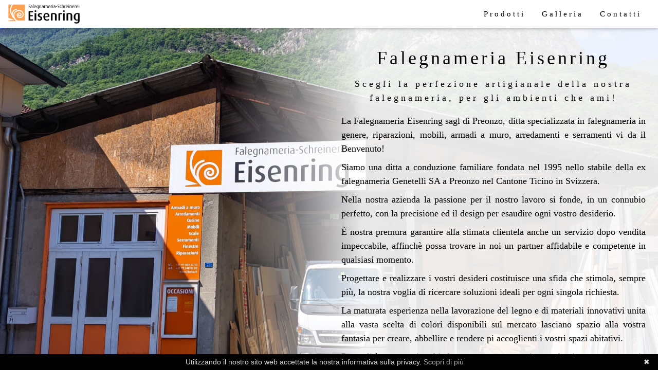

--- FILE ---
content_type: text/html
request_url: http://falegnameriaeisenring.ch/index.html
body_size: 4479
content:
<!DOCTYPE html>
<!-- 
    Sviluppato da Dennys Stauffer - 12 aprile 2024
    Contatto: dennys.stauffer@gmail.com
  -->
<html lang="it">
<head>
    <title>Falegnameria Eisenring</title>
    <meta charset="UTF-8">
    <meta name="viewport" content="width=device-width, initial-scale=1">
    <meta name="description" content="Benvenuti alla Falegnameria Eisenring sagl di Preonzo, esperti in mobili su misura dal 1995. La nostra passione e precisione garantiscono qualità e soddisfazione.">
    <meta name="keywords" content="Falegnameria Preonzo, Ticino, mobili su misura, armadi, arredamenti personalizzati, serramenti, falegnameria Ticino, riparazioni mobili, mobili artigianali, servizio dopo vendita, falegnameria familiare, design interno, soluzioni abitative, lavorazione legno, materiali innovativi, falegnameria Eisenring, porte d'entrata, finestre, gelosie, camere, cucine, scale, rivestimenti">
    <meta name="author" content="Dennys Stauffer">
    <link rel="stylesheet" href="https://fonts.googleapis.com/icon?family=Material+Icons">
    <link rel="stylesheet" href="resources/css/template.css">
    <link rel="stylesheet" href="resources/css/style.css">
    <link rel="stylesheet" href="resources/css/sections/about.css">
    <link rel="stylesheet" href="resources/css/sections/product.css">
    <link rel="stylesheet" href="resources/css/sections/gallery.css">
    <link rel="stylesheet" href="resources/css/sections/contact.css">
    <link rel="stylesheet" href="https://cdn.jsdelivr.net/npm/@fancyapps/ui@5.0/dist/fancybox/fancybox.css">
    <script type="application/ld+json">
        {
          "@context": "http://schema.org",
          "@type": "LocalBusiness",
          "name": "Falegnameria Eisenring",
          "description": "Benvenuti alla Falegnameria Eisenring sagl di Preonzo, esperti in mobili su misura dal 1995. La nostra passione e precisione garantiscono qualità e soddisfazione.",
          "url": "https://www.falegnameriaeisenring.ch"
          "telephone": "+41918631353",
          "address": {
            "@type": "PostalAddress",
            "streetAddress": "el Stradón 71",
            "addressLocality": "Preonzo",
            "addressRegion": "Ticino",
            "postalCode": "6523",
            "addressCountry": "CH"
          },
        }
    </script>
    <!-- Google tag (gtag.js) -->
    <script async src="https://www.googletagmanager.com/gtag/js?id=G-1LP8V0G0SM"></script>
    <script>
    window.dataLayer = window.dataLayer || [];
    function gtag(){dataLayer.push(arguments);}
    gtag('js', new Date());

    gtag('config', 'G-1LP8V0G0SM');
    </script>
</head>
<body>
<!-- Navbar (sit on top) -->
<div class="w3-top">
    <div class="w3-bar w3-white w3-padding w3-card" style="letter-spacing:4px;">
        <a href="#about" class="w3-bar-item" id="logo">
            <img src="resources/images/logo.png" alt="Falegnameria Eisenring" height="38">
        </a>
        <!-- Right-sided navbar links. Hide them on small screens -->
        <div class="w3-right w3-hide-small">
            <a href="#product" class="w3-bar-item w3-button">Prodotti</a>
            <a href="#gallery" class="w3-bar-item w3-button">Galleria</a>
            <a href="#contact" class="w3-bar-item w3-button">Contatti</a>
        </div>
    </div>
</div>
<!-- Page content -->
<div class="w3-content">
    <!-- About Section -->
    <div class="w3-row w3-padding-16" id="about">
        <div class="w3-col w3-padding-large" id="about-left-section">
        </div>
        <div class="w3-col w3-padding-large" id="about-right-section">
            <h1 class="w3-center">Falegnameria Eisenring</h1>
            <h5 class="w3-center">Scegli la perfezione artigianale della nostra falegnameria, per gli ambienti che
                ami!</h5>
            <p class="w3-large">
                La Falegnameria Eisenring sagl di Preonzo, ditta specializzata in falegnameria in genere, riparazioni,
                mobili, armadi a muro, arredamenti e serramenti vi da il Benvenuto!
                <br class="half-line">
                Siamo una ditta a conduzione familiare fondata nel 1995 nello stabile della ex falegnameria Genetelli SA
                a Preonzo nel Cantone Ticino in Svizzera.
                <br class="half-line">
                Nella nostra azienda la passione per il nostro lavoro si fonde, in un connubio perfetto, con la
                precisione ed il design per esaudire ogni vostro desiderio.
                <br class="half-line">
                È nostra premura garantire alla stimata clientela anche un servizio dopo vendita impeccabile, affinchè
                possa trovare in noi un partner affidabile e competente in qualsiasi momento.
                <br class="half-line">
                Progettare e realizzare i vostri desideri costituisce una sfida che stimola, sempre più, la nostra
                voglia di ricercare soluzioni ideali per ogni singola richiesta.
                <br class="half-line">
                La maturata esperienza nella lavorazione del legno e di materiali innovativi unita alla vasta scelta di
                colori disponibili sul mercato lasciano spazio alla vostra fantasia per creare, abbellire e rendere pi
                accoglienti i vostri spazi abitativi.
                <br class="half-line">
                Puntualità e cortesia chiudono questa parentesi per darvi appuntamento in azienda, dove potrete
                constatare di persona quanto da noi promesso.
                <br class="half-line">
                Siamo un'azienda formatrice che mira a creare professionisti qualificati.
            </p>
        </div>
    </div>
    <div class="w3-row w3-padding-16" id="product">
        <h1>Prodotti</h1>
        <p>I prodotti della nostra falegnameria sono caratterizzati da una vasta gamma di mobili su misura realizzati
            con maestria artigianale.</p>
        <div class="row">
            <div class="column">
                <div class="w3-card-4">
                    <img src="resources/images/products/door.jpg" class="product-image" alt="Porte d'entrata">
                    <div class="w3-container w3-center" style="padding-bottom: 5px;">
                        <p><strong>Porte d'entrata</strong><br>Le nostre porte di ingresso e interne sono prodotte internamente o in serie, disponibili in una vasta gamma di tipologie.</p>
                    </div>
                </div>
            </div>
            <div class="column">
                <div class="w3-card-4">
                    <img src="resources/images/products/window.jpg" class="product-image" alt="Finestre">
                    <div class="w3-container w3-center">
                        <p><strong>Finestre</strong><br>Le opzioni di finestre disponibili includono legno, legno/alluminio e PVC. Queste opzioni possono essere utilizzate sia per nuove costruzioni che per ristrutturazioni. Inoltre, è anche possibile aggiungere zanzariere per garantire una maggiore protezione dagli insetti.</p>
                    </div>
                </div>
            </div>
            <div class="column">
                <div class="w3-card-4">
                    <img src="resources/images/products/jalousie.jpg" class="product-image" alt="Gelosie">
                    <div class="w3-container w3-center">
                        <p><strong>Gelosie</strong><br>Scelta tra gelosie in legno o alluminio.</p>
                    </div>
                </div>
            </div>
            <div class="column">
                <div class="w3-card-4">
                    <img src="resources/images/products/furniture.jpg" class="product-image" alt="Mobili – Armadi – Camere">
                    <div class="w3-container w3-center">
                        <p><strong>Mobili – Armadi – Camere</strong><br>Mobili su misura, armadi personalizzati, camere personalizzate, tavoli su misura, casse panche personalizzate, librerie su misura, modelli personalizzabili secondo le tue preferenze.</p>
                    </div>
                </div>
            </div>
        </div>
        <br>
        <div class="row">
            <div class="column">
                <div class="w3-card-4">
                    <img src="resources/images/products/kitchen.jpg" class="product-image" alt="Cucine">
                    <div class="w3-container w3-center">
                        <p><strong>Cucine</strong><br>Offriamo cucine personalizzabili secondo i tuoi desideri, con la possibilità di scegliere tra una selezione di apparecchi ZUG a prezzi convenienti.</p>
                    </div>
                </div>
            </div>
            <div class="column">
                <div class="w3-card-4">
                    <img src="resources/images/products/stairs.jpg" class="product-image" alt="Scale">
                    <div class="w3-container w3-center">
                        <p><strong>Scale</strong><br>Proponiamo scale di ogni genere.</p>
                    </div>
                </div>
            </div>
            <div class="column">
                <div class="w3-card-4">
                    <img src="resources/images/products/paneling.jpg" class="product-image" alt="Rivestimenti">
                    <div class="w3-container w3-center">
                        <p><strong>Rivestimenti</strong><br>Offriamo rivestimenti per pareti e soffitti.</p>
                    </div>
                </div>
            </div>
            <div class="column">
                <div class="w3-card-4">
                    <img src="resources/images/products/other.jpg" class="product-image" alt="Vari">
                    <div class="w3-container w3-center">
                        <p><strong>Vari</strong><br>Offriamo una vasta gamma di prodotti realizzati secondo le vostre esigenze.</p>
                    </div>
                </div>
            </div>
        </div>
    </div>
    <div class="w3-row" id="gallery">
        <h1>Galleria</h1>
        <p>La nostra galleria di immagini presenta una selezione di prodotti realizzati dalla nostra falegnameria.</p>
        <div id="container-gallery">
        <a data-fancybox="fancybox-gallery" data-src="resources/images/gallery/01.jpg">
            <img class="img-gallery" src="resources/images/gallery/01_tn.jpg">
        </a>
        <a data-fancybox="fancybox-gallery" data-src="resources/images/gallery/02.jpg">
            <img class="img-gallery" src="resources/images/gallery/02_tn.jpg">
        </a>
        <a data-fancybox="fancybox-gallery" data-src="resources/images/gallery/03.jpg">
            <img class="img-gallery" src="resources/images/gallery/03_tn.jpg">
        </a>
        <a data-fancybox="fancybox-gallery" data-src="resources/images/gallery/04.jpg">
            <img class="img-gallery" src="resources/images/gallery/04_tn.jpg">
        </a>
        <a data-fancybox="fancybox-gallery" data-src="resources/images/gallery/05.jpg">
            <img class="img-gallery" src="resources/images/gallery/05_tn.jpg">
        </a>
        <a data-fancybox="fancybox-gallery" data-src="resources/images/gallery/06.jpg">
            <img class="img-gallery" src="resources/images/gallery/06_tn.jpg">
        </a>
        <a data-fancybox="fancybox-gallery" data-src="resources/images/gallery/07.jpg">
            <img class="img-gallery" src="resources/images/gallery/07_tn.jpg">
        </a>
        <a data-fancybox="fancybox-gallery" data-src="resources/images/gallery/08.jpg">
            <img class="img-gallery" src="resources/images/gallery/08_tn.jpg">
        </a>
        <a data-fancybox="fancybox-gallery" data-src="resources/images/gallery/09.jpg">
            <img class="img-gallery" src="resources/images/gallery/09_tn.jpg">
        </a>
        <a data-fancybox="fancybox-gallery" data-src="resources/images/gallery/10.jpg">
            <img class="img-gallery" src="resources/images/gallery/10_tn.jpg">
        </a>
        <a data-fancybox="fancybox-gallery" data-src="resources/images/gallery/11.jpg">
            <img class="img-gallery" src="resources/images/gallery/11_tn.jpg">
        </a>
        <a data-fancybox="fancybox-gallery" data-src="resources/images/gallery/12.jpg">
            <img class="img-gallery" src="resources/images/gallery/12_tn.jpg">
        </a>
        <a data-fancybox="fancybox-gallery" data-src="resources/images/gallery/13.jpg">
            <img class="img-gallery" src="resources/images/gallery/13_tn.jpg">
        </a>
        <a data-fancybox="fancybox-gallery" data-src="resources/images/gallery/14.jpg">
            <img class="img-gallery" src="resources/images/gallery/14_tn.jpg">
        </a>
        <a data-fancybox="fancybox-gallery" data-src="resources/images/gallery/15.jpg">
            <img class="img-gallery" src="resources/images/gallery/15_tn.jpg">
        </a>
        <a data-fancybox="fancybox-gallery" data-src="resources/images/gallery/16.jpg">
            <img class="img-gallery" src="resources/images/gallery/16_tn.jpg">
        </a>
        <a data-fancybox="fancybox-gallery" data-src="resources/images/gallery/17.jpg">
            <img class="img-gallery" src="resources/images/gallery/17_tn.jpg">
        </a>
        <a data-fancybox="fancybox-gallery" data-src="resources/images/gallery/18.jpg">
            <img class="img-gallery" src="resources/images/gallery/18_tn.jpg">
        </a>
        <a data-fancybox="fancybox-gallery" data-src="resources/images/gallery/19.jpg">
            <img class="img-gallery" src="resources/images/gallery/19_tn.jpg">
        </a>
        <a data-fancybox="fancybox-gallery" data-src="resources/images/gallery/20.jpg">
            <img class="img-gallery" src="resources/images/gallery/20_tn.jpg">
        </a>
        <a data-fancybox="fancybox-gallery" data-src="resources/images/gallery/21.jpg">
            <img class="img-gallery" src="resources/images/gallery/21_tn.jpg">
        </a>
        <a data-fancybox="fancybox-gallery" data-src="resources/images/gallery/22.jpg">
            <img class="img-gallery" src="resources/images/gallery/22_tn.jpg">
        </a>
        <a data-fancybox="fancybox-gallery" data-src="resources/images/gallery/23.jpg">
            <img class="img-gallery" src="resources/images/gallery/23_tn.jpg">
        </a>
        <a data-fancybox="fancybox-gallery" data-src="resources/images/gallery/24.jpg">
            <img class="img-gallery" src="resources/images/gallery/24_tn.jpg">
        </a>
        <a data-fancybox="fancybox-gallery" data-src="resources/images/gallery/25.jpg">
            <img class="img-gallery" src="resources/images/gallery/25_tn.jpg">
        </a>
        <a data-fancybox="fancybox-gallery" data-src="resources/images/gallery/26.jpg">
            <img class="img-gallery" src="resources/images/gallery/26_tn.jpg">
        </a>
        <a data-fancybox="fancybox-gallery" data-src="resources/images/gallery/27.jpg">
            <img class="img-gallery" src="resources/images/gallery/27_tn.jpg">
        </a>
        <a data-fancybox="fancybox-gallery" data-src="resources/images/gallery/28.jpg">
            <img class="img-gallery" src="resources/images/gallery/28_tn.jpg">
        </a>
        <a data-fancybox="fancybox-gallery" data-src="resources/images/gallery/29.jpg">
            <img class="img-gallery" src="resources/images/gallery/29_tn.jpg">
        </a>
        <a data-fancybox="fancybox-gallery" data-src="resources/images/gallery/30.jpg">
            <img class="img-gallery" src="resources/images/gallery/30_tn.jpg">
        </a>
        <a data-fancybox="fancybox-gallery" data-src="resources/images/gallery/31.jpg">
            <img class="img-gallery" src="resources/images/gallery/31_tn.jpg">
        </a>
        <a data-fancybox="fancybox-gallery" data-src="resources/images/gallery/32.jpg">
            <img class="img-gallery" src="resources/images/gallery/32_tn.jpg">
        </a>
        <a data-fancybox="fancybox-gallery" data-src="resources/images/gallery/33.jpg">
            <img class="img-gallery" src="resources/images/gallery/33_tn.jpg">
        </a>
        <a data-fancybox="fancybox-gallery" data-src="resources/images/gallery/34.jpg">
            <img class="img-gallery" src="resources/images/gallery/34_tn.jpg">
        </a>
        <a data-fancybox="fancybox-gallery" data-src="resources/images/gallery/35.jpg">
            <img class="img-gallery" src="resources/images/gallery/35_tn.jpg">
        </a>
        <a data-fancybox="fancybox-gallery" data-src="resources/images/gallery/36.jpg">
            <img class="img-gallery" src="resources/images/gallery/36_tn.jpg">
        </a>
        <a data-fancybox="fancybox-gallery" data-src="resources/images/gallery/37.jpg">
            <img class="img-gallery" src="resources/images/gallery/37_tn.jpg">
        </a>
        <a data-fancybox="fancybox-gallery" data-src="resources/images/gallery/38.jpg">
            <img class="img-gallery" src="resources/images/gallery/38_tn.jpg">
        </a>
        <a data-fancybox="fancybox-gallery" data-src="resources/images/gallery/39.jpg">
            <img class="img-gallery" src="resources/images/gallery/39_tn.jpg">
        </a>
        <a data-fancybox="fancybox-gallery" data-src="resources/images/gallery/40.jpg">
            <img class="img-gallery" src="resources/images/gallery/40_tn.jpg">
        </a>
        <a data-fancybox="fancybox-gallery" data-src="resources/images/gallery/41.jpg">
            <img class="img-gallery" src="resources/images/gallery/41_tn.jpg">
        </a>
        <a data-fancybox="fancybox-gallery" data-src="resources/images/gallery/42.jpg">
            <img class="img-gallery" src="resources/images/gallery/42_tn.jpg">
        </a>
        <a data-fancybox="fancybox-gallery" data-src="resources/images/gallery/43.jpg">
            <img class="img-gallery" src="resources/images/gallery/43_tn.jpg">
        </a>
        <a data-fancybox="fancybox-gallery" data-src="resources/images/gallery/44.jpg">
            <img class="img-gallery" src="resources/images/gallery/44_tn.jpg">
        </a>
        <a data-fancybox="fancybox-gallery" data-src="resources/images/gallery/45.jpg">
            <img class="img-gallery" src="resources/images/gallery/45_tn.jpg">
        </a>
        <a data-fancybox="fancybox-gallery" data-src="resources/images/gallery/46.jpg">
            <img class="img-gallery" src="resources/images/gallery/46_tn.jpg">
        </a>
        <a data-fancybox="fancybox-gallery" data-src="resources/images/gallery/47.jpg">
            <img class="img-gallery" src="resources/images/gallery/47_tn.jpg">
        </a>
        <a data-fancybox="fancybox-gallery" data-src="resources/images/gallery/48.jpg">
            <img class="img-gallery" src="resources/images/gallery/48_tn.jpg">
        </a>
        <a data-fancybox="fancybox-gallery" data-src="resources/images/gallery/49.jpg">
            <img class="img-gallery" src="resources/images/gallery/49_tn.jpg">
        </a>
        <a data-fancybox="fancybox-gallery" data-src="resources/images/gallery/50.jpg">
            <img class="img-gallery" src="resources/images/gallery/50_tn.jpg">
        </a>
        <a data-fancybox="fancybox-gallery" data-src="resources/images/gallery/51.jpg">
            <img class="img-gallery" src="resources/images/gallery/51_tn.jpg">
        </a>
        <a data-fancybox="fancybox-gallery" data-src="resources/images/gallery/52.jpg">
            <img class="img-gallery" src="resources/images/gallery/52_tn.jpg">
        </a>
        <a data-fancybox="fancybox-gallery" data-src="resources/images/gallery/53.jpg">
            <img class="img-gallery" src="resources/images/gallery/53_tn.jpg">
        </a>
        <a data-fancybox="fancybox-gallery" data-src="resources/images/gallery/54.jpg">
            <img class="img-gallery" src="resources/images/gallery/54_tn.jpg">
        </a>
        <a data-fancybox="fancybox-gallery" data-src="resources/images/gallery/55.jpg">
            <img class="img-gallery" src="resources/images/gallery/55_tn.jpg">
        </a>
        <a data-fancybox="fancybox-gallery" data-src="resources/images/gallery/56.jpg">
            <img class="img-gallery" src="resources/images/gallery/56_tn.jpg">
        </a>
        <a data-fancybox="fancybox-gallery" data-src="resources/images/gallery/57.jpg">
            <img class="img-gallery" src="resources/images/gallery/57_tn.jpg">
        </a>
        <a data-fancybox="fancybox-gallery" data-src="resources/images/gallery/58.jpg">
            <img class="img-gallery" src="resources/images/gallery/58_tn.jpg">
        </a>
        <a data-fancybox="fancybox-gallery" data-src="resources/images/gallery/59.jpg">
            <img class="img-gallery" src="resources/images/gallery/59_tn.jpg">
        </a>
        <a data-fancybox="fancybox-gallery" data-src="resources/images/gallery/60.jpg">
            <img class="img-gallery" src="resources/images/gallery/60_tn.jpg">
        </a>
        <a data-fancybox="fancybox-gallery" data-src="resources/images/gallery/61.jpg">
            <img class="img-gallery" src="resources/images/gallery/61_tn.jpg">
        </a>
        <a data-fancybox="fancybox-gallery" data-src="resources/images/gallery/62.jpg">
            <img class="img-gallery" src="resources/images/gallery/62_tn.jpg">
        </a>
        <a data-fancybox="fancybox-gallery" data-src="resources/images/gallery/63.jpg">
            <img class="img-gallery" src="resources/images/gallery/63_tn.jpg">
        </a>
        <a data-fancybox="fancybox-gallery" data-src="resources/images/gallery/64.jpg">
            <img class="img-gallery" src="resources/images/gallery/64_tn.jpg">
        </a>
        <a data-fancybox="fancybox-gallery" data-src="resources/images/gallery/65.jpg">
            <img class="img-gallery" src="resources/images/gallery/65_tn.jpg">
        </a>
        <a data-fancybox="fancybox-gallery" data-src="resources/images/gallery/66.jpg">
            <img class="img-gallery" src="resources/images/gallery/66_tn.jpg">
        </a>
        <a data-fancybox="fancybox-gallery" data-src="resources/images/gallery/67.jpg">
            <img class="img-gallery" src="resources/images/gallery/67_tn.jpg">
        </a>
        <a data-fancybox="fancybox-gallery" data-src="resources/images/gallery/68.jpg">
            <img class="img-gallery" src="resources/images/gallery/68_tn.jpg">
        </a>
    </div>
    </div>
    <div class="w3-row w3-padding-16" id="contact">
        <h1>Contatti</h1>
        <div class="w3-col m6 w3-large">
            <div class="legend-item">
                <div class="legend-item-icon">
                    <i class="material-icons">factory</i>
                </div>
                <div class="legend-item-text">Falegnameria Eisenring</div>
            </div>
            <div class="legend-item">
                <div class="legend-item-icon">
                    <i class="material-icons">location_on</i>
                </div>
                <div class="legend-item-text">
                    <a href="https://goo.gl/maps/hpXgQBxBjpBFp2a38"
                       target="_blank" style="text-decoration:none">el Stradón 71, 6523 Preonzo</a>
                </div>
            </div>
            <div class="legend-item">
                <div class="legend-item-icon">
                    <i class="material-icons">call</i>
                </div>
                <div class="legend-item-text">
                    <a href="tel:+41918631353" style="text-decoration:none">+41 91 863 13 53</a>
                </div>
            </div>
            <div class="legend-item">
                <div class="legend-item-icon">
                    <i class="material-icons">call</i>
                </div>
                <div class="legend-item-text">
                    <a href="tel:+41792400783" style="text-decoration:none">+41 79 240 07 83</a>
                </div>
            </div>
            <div class="legend-item">
                <div class="legend-item-icon">
                    <i class="material-icons">mail</i>
                </div>
                <div class="legend-item-text">
                    <a href="mailto:eisenringsagl@bluewin.ch" style="text-decoration:none">eisenringsagl@bluewin.ch</a>
                </div>
            </div>
            <div class="legend-item">
                <div class="legend-item-icon">
                    <i class="material-icons">schedule</i>
                </div>
                <div id="time-table">
                    <table>
                        <tr>
                            <td>lunedì</td>
                            <td>
                                <span>07:30-11:45</span> 
                                <span>13:15-17:00</span>
                            </td>
                        </tr>
                        <tr>
                            <td>martedì</td>
                            <td>
                                <span>07:30-11:45</span> 
                                <span>13:15-17:00</span>
                            </td>
                        </tr>
                        <tr>
                            <td>mercoledì</td>
                            <td>
                                <span>07:30-11:45</span> 
                                <span>13:15-17:00</span>
                            </td>
                        </tr>
                        <tr>
                            <td>giovedì</td>
                            <td>
                                <span>07:30-11:45</span> 
                                <span>13:15-17:00</span>
                            </td>
                        </tr>
                        <tr>
                            <td>venerdì</td>
                            <td>
                                <span>07:30-11:45</span> 
                                <span>13:15-16:30</span>
                            </td>
                        </tr>
                    </table>
                </div>
            </div>
        </div>

        <div class="w3-col m6">
            <iframe src="https://www.google.com/maps/embed?pb=!1m18!1m12!1m3!1d2758.283172587596!2d8.998206076290195!3d46.26447647968866!2m3!1f0!2f0!3f0!3m2!1i1024!2i768!4f13.1!3m3!1m2!1s0x47844dc6fc15c863%3A0xc665a777879f5a7a!2sFalegnameria%20Eisenring!5e0!3m2!1sit!2sch!4v1691593232289!5m2!1sit!2sch"
                    id="map" width="672" height="400" allowfullscreen="" loading="lazy" referrerpolicy="no-referrer-when-downgrade"></iframe>
        </div>
    </div>
    <!-- End page content -->
</div>
<!-- Footer -->
<footer class="w3-center w3-light-grey w3-padding-16">
    <p class="footer-paragraph">
        <span><strong>Falegnameria Eisenring</strong></span>&emsp;
        <span><a href="./privacy.html">Informativa sulla privacy</a></span>&emsp;
        <span>Sviluppato da <a target="_blank" href="https://dennys-stauffer.ch">Dennys Stauffer</a></span>
        <img class="footer-logo" src="resources/images/fsc-logo.png" alt="Forest Stewardship Council">
    </p>
</footer>
<script src="https://cdn.jsdelivr.net/npm/@fancyapps/ui@5.0/dist/fancybox/fancybox.umd.js"></script>
<script src="https://cdn.jsdelivr.net/npm/@fancyapps/ui@5.0/dist/fancybox/l10n/it.umd.js"></script>
<script src="resources/js/gallery.js"></script>
<script id="cookiebanner"
        src="https://cdn.jsdelivr.net/gh/dobarkod/cookie-banner@1.2.2/dist/cookiebanner.min.js"
        data-linkmsg="Scopri di più"
        data-message="Utilizzando il nostro sito web accettate la nostra informativa sulla privacy."
        data-moreinfo="./privacy.html"></script>
</body>
</html>


--- FILE ---
content_type: text/css
request_url: http://falegnameriaeisenring.ch/resources/css/style.css
body_size: 434
content:
.w3-content {
    max-width: none;
}

body {
    font-family: "Times New Roman", Georgia, serif;
}

h1, h2, h3, h4, h5, h6 {
    font-family: "Playfair Display", serif;
    letter-spacing: 5px;
}

#logo {
    padding: 0
}

.w3-large {
    text-align: justify;
}

#product, #gallery, #contact {
    padding-left: 16px;
    padding-right: 16px;
}

.half-line {
    display: block;
    content: "";
    margin-top: 9px;
}
.hidden {
    display: none;
}

/* For header display */
#about, #privacy {
    padding-top: 64px!important;
}

.footer-logo{
    position: absolute;
    height: 30px;
    top: 0;
    right: 12px;
}

.footer-paragraph{
    position: relative;
    margin: 5px;
}

@media (max-width: 800px) {
    .footer-paragraph span {
        display: block;
    }

    .footer-logo{
        top: 41.25px;
    }
}




--- FILE ---
content_type: text/css
request_url: http://falegnameriaeisenring.ch/resources/css/sections/about.css
body_size: 275
content:
@media (min-width: 1025px) {
    /* For background display */
    #about {
        background-image: linear-gradient(to right, rgba(255, 255, 255, 0) 35%, rgba(255, 255, 255, 0.9) 55%),
        url('../../images/about-background.jpg');
        background-repeat: no-repeat;
        background-size: cover;
        min-height: 100vh;
    }

    #about-left-section {
        width: 49.99999%;

    }

    #about-right-section{
        width: 49.99999%;
    }
}

@media (max-width: 1024px) {
    #about-left-section {
        display: none;
    }
}

--- FILE ---
content_type: text/css
request_url: http://falegnameriaeisenring.ch/resources/css/sections/product.css
body_size: 332
content:
/* Float four columns side by side */
.column {
    float: left;
    width: 25%;
    padding: 0 10px;
}

/* Remove extra left and right margins, due to padding in columns */
.row {
    margin: 0 -5px;
}

/* Clear floats after the columns */
.row:after {
    content: "";
    display: table;
    clear: both;
}

/* Responsive columns - one column layout (vertical) on small screens */
@media screen and (max-width: 600px) {
    .column {
        width: 100%;
        display: block;
        margin-bottom: 20px;
    }
}

.product-image{
    max-width: 100%;
    max-height: 100%;
    display: block;
}

--- FILE ---
content_type: text/css
request_url: http://falegnameriaeisenring.ch/resources/css/sections/gallery.css
body_size: 263
content:
#gallery{
    padding-top: 16px
}

#container-gallery {
    display: grid;
    gap: 3px;
    grid-template-columns: repeat(auto-fit, 156px);
    justify-content: center;
}

.img-gallery {
    margin-bottom: 6px;
}


.img-gallery:hover {
    opacity: 0.5;
    -webkit-transition: all 0.5s ease;
    -moz-transition: all 0.5s ease;
    -o-transition: all 0.5s ease;
    -ms-transition: all 0.5s ease;
    transition: all 0.5s ease;
}

.transition {
    -webkit-transform: scale(1.2);
    -moz-transform: scale(1.2);
    -o-transform: scale(1.2);
    transform: scale(1.2);
}

--- FILE ---
content_type: text/css
request_url: http://falegnameriaeisenring.ch/resources/css/sections/contact.css
body_size: 320
content:
.legend-item {
    margin: 2px 0;
    display: flex;
    flex-flow: row nowrap;
    justify-content: flex-start;
    align-items: stretch;
}

.legend-item-icon {
    display: flex;
    justify-content: center;
    /*align-items: center;*/
}

.legend-item-text {
    padding: 0 8px;
    flex: 1;
    align-self: center;
    display: flex;
    flex-wrap: wrap;
}

#time-table{
    padding: 0 8px;
}

#time-table table td:nth-child(2) {
    padding-left: 6px;
}

#time-table table td:nth-child(2) span {
    white-space:nowrap;
}

#map {
    border: 0;
    position: relative;
    left: 0;
    max-width: 100%;
}

@media (max-width: 1024px) {
    #map {
        padding-top: 16px;
    }
}

--- FILE ---
content_type: application/javascript
request_url: http://falegnameriaeisenring.ch/resources/js/gallery.js
body_size: 85
content:
Fancybox.bind('[data-fancybox="fancybox-gallery"]', {
    l10n: Fancybox.l10n.it
});